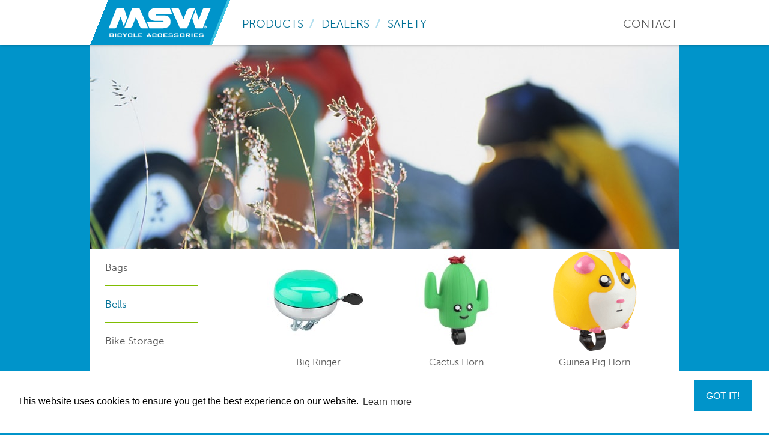

--- FILE ---
content_type: text/html; charset=UTF-8
request_url: https://mswbike.com/products/bells
body_size: 3850
content:

	<!DOCTYPE html>
<!--[if lt IE 7]>      <html class="lt-ie9 lt-ie8 lt-ie7"> <![endif]-->
<!--[if IE 7]>         <html class="lt-ie9 lt-ie8"> <![endif]-->
<!--[if IE 8]>         <html class="lt-ie9"> <![endif]-->
<!--[if gt IE 8]>      <html> <![endif]-->
	<head>
		<meta charset="utf-8" />
    	    <meta name="viewport" content="width=device-width, initial-scale=1.0" />		
		
		
        <title>Bells | MSW Bicycle Accessories</title>
		
		
		<style>.async-hide { opacity: 0 !important} </style>
		<script>
		(function(a,s,y,n,c,h,i,d,e){s.className+=' '+y;h.start=1*new Date; h.end=i=function(){s.className=s.className.replace(RegExp(' ?'+y),'')}; (a[n]=a[n]||[]).hide=h;setTimeout(function(){i();h.end=null},c);h.timeout=c; })(window,document.documentElement,'async-hide','dataLayer',4000, {'GTM-5Z3LW8X':true});
		(function(i,s,o,g,r,a,m){i['GoogleAnalyticsObject']=r;i[r]=i[r]||function(){(i[r].q=i[r].q||[]).push(arguments)},i[r].l=1*new Date();a=s.createElement(o),m=s.getElementsByTagName(o)[0];a.async=1;a.src=g;m.parentNode.insertBefore(a,m)})(window,document,'script','https://www.google-analytics.com/analytics.js','ga');ga('create', 'UA-3025922-34', 'auto');ga('require', 'GTM-5Z3LW8X');ga('send', 'pageview');(function(w,d,s,l,i){w[l]=w[l]||[];w[l].push({'gtm.start': new Date().getTime(),event:'gtm.js'});var f=d.getElementsByTagName(s)[0], j=d.createElement(s),dl=l!='dataLayer'?'&l='+l:'';j.async=true;j.src= 'https://www.googletagmanager.com/gtm.js?id='+i+dl;f.parentNode.insertBefore(j,f);})(window,document,'script','dataLayer','GTM-P6LF29Q');
		</script>
		
		
		
		<script>
		  (function(d) {
		    var config = {
		      kitId: 'evp3pog',
		      scriptTimeout: 3000,
		      async: false
		    },
		    h=d.documentElement,t=setTimeout(function(){h.className=h.className.replace(/\bwf-loading\b/g,"")+" wf-inactive";},config.scriptTimeout),tk=d.createElement("script"),f=false,s=d.getElementsByTagName("script")[0],a;h.className+=" wf-loading";tk.src='https://use.typekit.net/'+config.kitId+'.js';tk.async=true;tk.onload=tk.onreadystatechange=function(){a=this.readyState;if(f||a&&a!="complete"&&a!="loaded")return;f=true;clearTimeout(t);try{Typekit.load(config)}catch(e){}};s.parentNode.insertBefore(tk,s)
		  })(document);
		</script>
		

		<link rel="stylesheet" type="text/css" href="/css/normalize.css"/>
		<link rel="stylesheet" type="text/css" href="/css/foundation-min.css"/>
		<link rel="stylesheet" type="text/css" href="/css/base-min.css"/>
		<link rel="canonical" href="https://mswbike.com/products/bells"/>
		<link rel="shortcut icon" type="image/x-icon" href="https://mswbike.com/favicon.ico">
		
		<!--[if lte IE 8]>
			<link rel="stylesheet" type="text/css" href="/css/ie8-min.css"/>
		<![endif]-->
		
		<!--[if lt IE 9]>
		<script src="/js/vendor/html5shiv.js"></script>
		<![endif]-->
		
		<script src="//ajax.googleapis.com/ajax/libs/jquery/1.10.2/jquery.min.js"></script>
		<script type="text/javascript">window.BuyLocal=window.BuyLocal||function(){this.domain='buylocalbuynow.com';this.isInited=false;this.isLoaded=false;this.snipQueue=[];this.snipCount=0;var d=this;this.load=function(a,b){try{if(!this.isInited){a=a||'https://'+this.domain+'/js/generate_v1.js';b=b||function(){};var c=document.createElement('script');c.type='text/javascript';if(c.readyState){c.onreadystatechange=function(){if(c.readyState=="loaded"||c.readyState=="complete"){d.onLoad()}}}else{c.onload=function(){d.onLoad()}}c.src=a;document.getElementsByTagName('head')[0].appendChild(c);this.isInited=true}}catch(e){}};this.generate=function(a){try{a.id=this.snipCount++;if(!a.elementId||a.elementId.length==0)document.write('<div id="BLN'+a.id+'"></div>');if(!this.isLoaded){this.snipQueue.push(a)}else{this.display(a)}}catch(e){}}};window.BLN=window.BLN||new window.BuyLocal();window.BLN.load();</script>
	    <script>
			$(document).ready(function () {
				var mytitle = $('title').text($('title').text().replace(/_/g, ' '));
				$('title').replaceWith(mytitle);
			});
		</script>
	</head>
	<body>
		
	<noscript><iframe src="https://www.googletagmanager.com/ns.html?id=GTM-P6LF29Q" height="0" width="0" style="display:none;visibility:hidden"></iframe></noscript>

<header>
	<a href="#main" class="sr-only sr-only-focusable">Skip to main content</a>

	<nav class="desktop">
		<div id="logo"><a aria-label="Navigate to MSW homepage" href="/"><img src="/img/template_images/msw_logo.png" alt="MSW Bicycle Accessories Logo"/></a></div>
		<ul class="header-nav">
			<li class="left"><a href="/products/bags">PRODUCTS</a></li>
			<li class="left divider"><img src="/img/template_images/nav_divider.png" alt="nav divider"/></li>
			<li class="left"><a href="/dealers">DEALERS</a></li>
			<li class="left divider"><img src="/img/template_images/nav_divider.png" alt="nav divider"/></li>
			<li class="left"><a href="/safety">SAFETY</a></li>
			<li class="right gray-nav"><a href="/contact">CONTACT</a></li>
		</ul>
	</nav>
	<nav class="mobile">
		<a aria-label="Navigate to MSW homepage" href="/" class="left"><div class="mobile-logo"></div></a>
		
		<button id="menu-icon" class="right" href="#" data-dropdown="drop1" aria-label="Toggle navigation menu" aria-controls="drop1" aria-expanded="false">MENU</button>
		<ul id="drop1" class="f-dropdown" data-dropdown-content>		
			<li><a href="/products/bags">PRODUCTS</a></li>
			<li><a href="/dealers">DEALERS</a></li>
			<li><a href="/safety">SAFETY</a></li>
			<li><a href="/contact">CONTACT</a></li>
			<li>&nbsp;</li>
		</ul>
	</nav>
</header>

		<div id="wrapper" class="page-body">
			<div class="sub-hero">
				
					<img src="https://mswbike.com/img/hero_images/subhero_grass.jpg" alt=""/>
				
			</div>
			<div class="products large-12">
				<nav class="large-3 small-12 columns">
					<ul class="sidebar-nav desktop">
						
							<li ><a href="/products/bags">Bags</a></li>
						
							<li class="current-section"><a href="/products/bells">Bells</a></li>
						
							<li ><a href="/products/bike_storage">Bike Storage</a></li>
						
							<li ><a href="/products/bottom-brackets">Bottom Brackets</a></li>
						
							<li ><a href="/products/cages">Cages</a></li>
						
							<li ><a href="/products/computers">Computers</a></li>
						
							<li ><a href="/products/fenders">Fenders</a></li>
						
							<li ><a href="/products/forks">Forks</a></li>
						
							<li ><a href="/products/grips">Grips and Bar Tape</a></li>
						
							<li ><a href="/products/hydration">Hydration</a></li>
						
							<li ><a href="/products/inflation">Inflation</a></li>
						
							<li ><a href="/products/kids">Kids</a></li>
						
							<li ><a href="/products/leg-bands">Leg Bands</a></li>
						
							<li ><a href="/products/lights">Lights</a></li>
						
							<li ><a href="/products/locks">Locks</a></li>
						
							<li ><a href="/products/mirrors">Mirrors</a></li>
						
							<li ><a href="/products/pedals">Pedals</a></li>
						
							<li ><a href="/products/rack">Racks</a></li>
						
							<li ><a href="/products/saddles">Saddles</a></li>
						
							<li ><a href="/products/seatposts">Seatposts</a></li>
						
							<li ><a href="/products/stems">Stems</a></li>
						
							<li ><a href="/products/tires-tubes">Tires</a></li>
						
							<li ><a href="/products/tools">Tools</a></li>
						
					</ul>
					<a href="#" data-dropdown="sidebar-drop" class="button dropdown mobile small-12">
						
							
								Bells <span class="right">&#9662;</span>
							
						
					</a>
					<ul id="sidebar-drop" data-dropdown-content class="f-dropdown mobile">
						
							<li><a href="/products/bags">Bags</a></li>
						
							<li><a href="/products/bells">Bells</a></li>
						
							<li><a href="/products/bike_storage">Bike Storage</a></li>
						
							<li><a href="/products/bottom-brackets">Bottom Brackets</a></li>
						
							<li><a href="/products/cages">Cages</a></li>
						
							<li><a href="/products/computers">Computers</a></li>
						
							<li><a href="/products/fenders">Fenders</a></li>
						
							<li><a href="/products/forks">Forks</a></li>
						
							<li><a href="/products/grips">Grips and Bar Tape</a></li>
						
							<li><a href="/products/hydration">Hydration</a></li>
						
							<li><a href="/products/inflation">Inflation</a></li>
						
							<li><a href="/products/kids">Kids</a></li>
						
							<li><a href="/products/leg-bands">Leg Bands</a></li>
						
							<li><a href="/products/lights">Lights</a></li>
						
							<li><a href="/products/locks">Locks</a></li>
						
							<li><a href="/products/mirrors">Mirrors</a></li>
						
							<li><a href="/products/pedals">Pedals</a></li>
						
							<li><a href="/products/rack">Racks</a></li>
						
							<li><a href="/products/saddles">Saddles</a></li>
						
							<li><a href="/products/seatposts">Seatposts</a></li>
						
							<li><a href="/products/stems">Stems</a></li>
						
							<li><a href="/products/tires-tubes">Tires</a></li>
						
							<li><a href="/products/tools">Tools</a></li>
						
					</ul>
				</nav>
				<main id="main">
					<div class="large-9 small-12 columns">
						<div class="row">
							<div class="large-12 small-12">
								
									
										
											<div class="large-4 small-6 columns small-product-block">
											<a href="/products/bells/big-ringer">
												<img src="https://mswbike.com/img/product_images/MSW-Big-Ringer-Green-BE1061-170x170.jpg" alt="Big Ringer"/>
												<br/>
												<div class="small-product-name">Big Ringer</div>
											</a>
										</div>
										
											<div class="large-4 small-6 columns small-product-block">
											<a href="/products/bells/cactus-horn">
												<img src="https://mswbike.com/img/product_images/BE2704_cactus_horn_170x170.jpg" alt="Cactus Horn"/>
												<br/>
												<div class="small-product-name">Cactus Horn</div>
											</a>
										</div>
										
											<div class="large-4 small-6 columns small-product-block">
											<a href="/products/bells/guinea-pig-horn">
												<img src="https://mswbike.com/img/product_images/BE2707_guinea_pig_horn_170x170.png" alt="Guinea Pig Horn"/>
												<br/>
												<div class="small-product-name">Guinea Pig Horn</div>
											</a>
										</div>
										
											<div class="large-4 small-6 columns small-product-block">
											<a href="/products/bells/kitty-horn">
												<img src="https://mswbike.com/img/product_images/BE2706_kitty_horn_170x170.png" alt="Kitty Horn"/>
												<br/>
												<div class="small-product-name">Kitty Horn</div>
											</a>
										</div>
										
											<div class="large-4 small-6 columns small-product-block">
											<a href="/products/bells/koala-horn">
												<img src="https://mswbike.com/img/product_images/BE2708_koala_horn_170x170.png" alt="Koala Horn"/>
												<br/>
												<div class="small-product-name">Koala Horn</div>
											</a>
										</div>
										
											<div class="large-4 small-6 columns small-product-block">
											<a href="/products/bells/narwhal-horn">
												<img src="https://mswbike.com/img/product_images/BE2705_narwhal_horn_170x170.jpg" alt="Narwhal Horn"/>
												<br/>
												<div class="small-product-name">Narwhal Horn</div>
											</a>
										</div>
										
											<div class="large-4 small-6 columns small-product-block">
											<a href="/products/bells/panda-horn">
												<img src="https://mswbike.com/img/product_images/BE2703_panda_horn_170x170.jpg" alt="Panda Horn"/>
												<br/>
												<div class="small-product-name">Panda Horn</div>
											</a>
										</div>
										
											<div class="large-4 small-6 columns small-product-block">
											<a href="/products/bells/unicorn-horn">
												<img src="https://mswbike.com/img/product_images/msw-unicorn-horn-BE2702-170px.jpg" alt="Unicorn Horn"/>
												<br/>
												<div class="small-product-name">Unicorn Horn</div>
											</a>
										</div>
										
									
										
							</div>
						</div>
					</div>
				</main>
				<div class="clear"></div>
			</div>
			<div class="clear"></div>
			<footer class="large-12 small-12">
	<nav>
		<ul>
			<li class="left"><span data-eeEncEmail_huQLdBxaxz='1'>.(JavaScript must be enabled to view this email address)</span><script type="text/javascript">/*<![CDATA[*/var out = '',el = document.getElementsByTagName('span'),l = ['>','a','/','<',' 109',' 111',' 99',' 46',' 101',' 107',' 105',' 98',' 119',' 115',' 109',' 64',' 111',' 102',' 110',' 105','>','\"',' 109',' 111',' 99',' 46',' 101',' 107',' 105',' 98',' 119',' 115',' 109',' 64',' 111',' 102',' 110',' 105',':','o','t','l','i','a','m','\"','=','f','e','r','h','a ','<'],i = l.length,j = el.length;while (--i >= 0)out += unescape(l[i].replace(/^\s\s*/, '&#'));while (--j >= 0)if (el[j].getAttribute('data-eeEncEmail_huQLdBxaxz'))el[j].innerHTML = out;/*]]>*/</script></li>
			<li class="left divider">|</li>
			<li class="left"><a href="/privacy-policy">Privacy Policy</a></li>
            <li class="left divider">|</li>
            <li class="left"><a href="/accessibility">Accessibility</a></li>
		</ul>
	</nav>
	<div class="bcorp-container">
		<a target="_blank" aria-label="B Corporation page for Quality Bicycle Products" href="https://qbp.com/b-corp">
			<img class="bcorp-logo" src="/img/template_images/bcorp_logo.png" alt="Certified B Corporation. This company meets the highest standards of social and environmental impact.">
		</a>
	</div>
</footer>
		</div>
		<script src="https://ajax.googleapis.com/ajax/libs/jquery/3.3.1/jquery.min.js"></script>
<script src="/js/flexslider.js"></script>
<script src="/js/foundation.min.js"></script>
<script src="/js/vendor/fastclick.js"></script>
<script src="/js/foundation.dropdown-min.js"></script>
<script type="text/javascript">			
	$(document).foundation();			
</script>
	</body>
</html>


--- FILE ---
content_type: text/css
request_url: https://mswbike.com/css/base-min.css
body_size: 3664
content:
.mobile{display:none}.desktop{display:block}body{background:#0094ca;margin:0;padding:0;font-family:'museo-sans', sans-serif}h3{font-weight:normal}.h3{font-weight:normal;font-size:1.6875rem}.sr-only{position:absolute;width:1px;height:1px;padding:0;margin:-1px;overflow:hidden;clip:rect(0, 0, 0, 0);border:0}@font-face{font-family:'icomoon';src:url("/fonts/icomoon.eot?-qth3u6");src:url("/fonts/icomoon.eot?#iefix-qth3u6") format("embedded-opentype"),url("/fonts/icomoon.woff?-qth3u6") format("woff"),url("/fonts/icomoon.ttf?-qth3u6") format("truetype"),url("/fonts/icomoon.svg?-qth3u6#icomoon") format("svg");font-weight:normal;font-style:normal}.green{border-bottom-width:0;border-color:#80bd01;border-top-width:1px}.gray{border-bottom-width:0;border-color:#d7d7d7;border-top-width:1px}.clear{clear:both}#wrapper{width:980px;margin:0 auto}header:not(.pr-qa-display-headline):not(.pr-rd-main-header):not(.pr-review-snapshot-header):not(.pr-rd-header){width:100%;background:#fff;position:fixed;z-index:100;top:0;left:0;box-shadow:0 0 5px rgba(0,0,0,0.3)}header nav{width:980px;margin:0 auto}nav #logo{width:235px;float:left;margin:0}nav ul{float:left;list-style:none;width:74%;padding-top:25px}nav ul li{font-size:1.2em}nav ul li.right{position:relative;right:0}li.right a{color:#585858}.divider{width:30px;text-align:center}.divider img{position:relative;margin-top:-5px}#hero{height:425px;margin:90px auto 15px;position:relative}#hero_left_top{position:absolute;top:0;left:0;height:205px}#hero_left_bottom{position:absolute;bottom:0;left:0;height:205px;width:480px;background:#6EA400;-webkit-clip-path:polygon(0 0, 100% 0%, 83% 100%, 0 100%);clip-path:polygon(0 0, 100% 0%, 83% 100%, 0 100%)}#hero_left_bottom p{width:85%;padding:30px 20px;color:#fff;font-size:18px}#hero_right{position:absolute;top:0;right:0;height:425px}#body{background:#fff;height:auto;overflow:hidden;padding:20px 10px 0}.page-body{padding:0 10px;background:#FFF;height:auto;overflow:hidden;padding-top:75px}.section-title{font-size:1.4em;color:#585858;line-height:1;width:98%;margin:0 auto}.product-block{text-align:center;height:400px}.product-name{color:#585858;font-size:1.2em;font-family:'museo-sans', sans-serif;margin-top:10px}.small-product-block{height:250px;text-align:center}.small-product-name{font-size:1em;color:#585858;text-align:center;font-family:'museo-sans', sans-serif;margin-top:10px}.icons img{padding-right:10px}.icons img:last-child{padding-right:0}.sub-hero{position:relative;width:980px;margin-left:-10px}.sidebar-nav{list-style:none;margin:0;padding:0}.sidebar-nav li{padding:15px 0;border-bottom:1px solid #80bd01}.sidebar-nav li:last-child{border-bottom:none}.sidebar-nav a{color:#585858;font-size:.9em}.current-section a{color:#007096}.flex-container a:active,.flexslider a:active,.flex-container a:focus,.flexslider a:focus{outline:none}.slides,.flex-control-nav,.flex-direction-nav{margin:0;padding:0;list-style:none}.flexslider{margin:0;padding:0}.flexslider .slides>li{display:none;-webkit-backface-visibility:hidden}.flexslider .slides img{display:block;height:auto;width:100%}.slides:after{content:"\0020";display:block;clear:both;visibility:hidden;line-height:0;height:0}html[xmlns] .slides{display:block}* html .slides{height:1%}.no-js .slides>li:first-child{display:block}.flexslider{margin:0;position:relative;zoom:1}.flex-viewport{max-height:625px;transition:all 1s ease}.loading .flex-viewport{max-height:300px}.flexslider .slides{zoom:1}.carousel li{margin-right:5px}.flex-direction-nav{*height:0}.flex-direction-nav button{cursor:pointer;color:#000;display:block;height:2.0em;margin:-0.5em 0 0;position:absolute;top:50%;overflow:hidden;opacity:0.7;transition:all .3s ease;width:2.0em;z-index:10}.flex-direction-nav button:focus{border:2px dotted #004964 !important}.flex-direction-nav .flex-prev{left:1.5em}.flex-direction-nav .flex-next{right:1.5em;text-align:right}.flexslider:hover .flex-prev,.flex-next{opacity:1}.flex-direction-nav .flex-disabled{cursor:default;opacity:0 !important;filter:alpha(opacity=0);pointer-events:none}.flex-direction-nav button span.ico{font-size:0.8em}.flex-direction-nav button span.ico:before{font-family:'icomoon';content:"\e613";display:inline-block;font-size:1.5em;line-height:1}.flex-direction-nav button.flex-next span.ico:before{font-family:'icomoon';content:"\e614"}.flex-control-nav{bottom:1em;position:absolute;text-align:center;width:100%;z-index:2}.flex-control-nav li{display:inline-block;*display:inline;margin:0 6px;zoom:1}.flex-control-paging li a{background:#fff;border:1px solid #000;border-radius:50%;cursor:pointer;display:block;height:0.875em;text-indent:-9999px;width:0.875em}.flex-control-paging li a:hover,.flex-control-paging li a.flex-active{background:#000}.flex-control-paging li a.flex-active{cursor:default;font-size:1.3em;margin-bottom:-0.1em}.flex-control-thumbs{margin:5px 0 0;overflow:hidden;position:static}.flex-control-thumbs li{float:left;margin:0;opacity:.7;width:25%}.flex-control-thumbs img{cursor:pointer;display:block;width:100%}.flex-control-thumbs li:hover{opacity:1}.flex-control-thumbs .flex-active-slide{opacity:1;cursor:default}#primary-gallery{position:relative}#primary-gallery .thumbs{display:block}#primary-gallery .thumbs ul{display:flex;flex-flow:row wrap;width:100%}#primary-gallery .thumbs li button{background:none;margin:0;padding:0}#primary-gallery .thumbs li img{margin-right:1vw;opacity:.7;width:6em}#primary-gallery .thumbs img{cursor:pointer;display:block;width:100%}#primary-gallery .thumbs li img:hover{opacity:1}#primary-gallery .thumbs .flex-active img{opacity:1;cursor:default}@media (min-width: 750px){#primary-gallery .thumbs{display:block}}@media screen and (max-width: 860px){.flex-direction-nav .flex-prev{left:10px;opacity:1}.flex-direction-nav .flex-next{right:10px;opacity:1}}.description{padding-top:50px}.description .product-name{font-size:1.8em}.description button:focus{border:2px dotted #004964 !important}.sidebar-nav .bln-info{font-size:.9em !important;color:#007096 !important;background:none !important;padding:0px !important;margin:0px !important;padding-top:0px !important;padding-bottom:0px !important;text-align:left !important}.sidebar-nav .bln-info:hover{color:#0081b1 !important;background:none !important}.similar-products{height:auto;overflow:hidden;padding-bottom:30px}.breadcrumbs{margin-top:10px;background:#FFFFFF}.products{min-height:500px}.safety{min-height:500px}.safety-content{padding-top:20px}.safety-content .section-title{font-size:1em;color:#007096;width:100%}.dealer-copy{padding-top:15px}.contact textarea{min-width:100%;max-width:100%;padding-left:10px;height:auto}.contact .mktoForm{font-family:inherit !important;max-width:400px !important;margin-bottom:40px !important}.contact .mktoForm .mktoLabel{float:none !important;width:100% !important}.contact .mktoFormCol{width:100% !important}.contact .mktoFieldWrap{width:100% !important}.contact .mktoField{width:100% !important}.contact .mktoAsterix{float:none !important;display:inline-block !important;padding-left:0 !important;padding-right:5px !important}.contact .mktoForm .mktoGutter{float:none !important;height:.5em !important}.contact .mktoForm select.mktoField{font-size:inherit}.contact .mktoButtonWrap{margin-left:0px !important}.contact .mktoButtonRow{margin-top:30px !important}.contact .mktoButton{font-family:inherit !important;background-image:none !important}#Lblqbp_MSW_ContactReason .mktoAsterix{display:none !important}.mktoHtmlText{width:100% !important}.mktoErrorMsg{background-image:none !important;background-color:#C10000 !important;text-shadow:none !important}.mktoErrorArrow{background-color:#C10000 !important}.thank-you{font-weight:bold;margin-bottom:5px}@media screen and (max-width: 480px){.contact .mktoForm{padding-left:0}.contact .mktoForm .mktoFormRow{margin-bottom:10px}.contact input{font-size:13px !important}.contact textarea{height:auto !important;font-size:13px !important}}footer{clear:both;border-top:1px solid #d7d7d7}footer nav ul li{color:#585858;font-size:0.8em}footer a{color:#585858}footer nav ul{width:auto}footer .bcorp-container .bcorp-logo{width:240px;margin:10px 0px}@media screen and (min-width: 750px){footer .bcorp-container{text-align:right}}.mobile-logo{width:155px;height:50px;background:url(/img/template_images/msw_logo_small.png) no-repeat}#menu-icon{text-align:center;font-size:1.3em;font-family:inherit;position:relative;top:10px;border-left:1px solid #d7d7d7;padding:inherit;padding-left:10px;padding-right:10px;background:none;color:#0094ca}[class*="column"]+[class*="column"]:last-child{float:left}.tinner{width:835px !important;height:625px !important}.modal-wrapper{width:100%;height:auto;min-height:100%;overflow:hidden;position:absolute;top:0;left:0;background:url(/img/template_images/black_35.png) repeat;background:rgba(0,0,0,0.35);display:none;z-index:101}.modal-content{width:920px;height:auto;padding:10px 20px;margin:50px auto;position:relative;background:#fff;overflow:hidden}.modal-content p{width:75%}.modal-content hr{margin-left:-20px}.modal-content ol li{margin-bottom:20px}.modal-content li img{margin-top:20px}.modal-content ul li{margin-bottom:5px}.modal-header{width:960px;height:45px;background:#0094ca;margin-left:-20px;margin-top:-10px;margin-bottom:20px;padding-left:10px}.modal-header h1{width:auto;float:left;padding-left:10px;color:#fff;text-transform:uppercase;font-weight:normal;font-size:1.6875rem}.modal-header .close-modal{position:absolute;text-align:center;float:right;color:#FFF;top:0px;right:0px;font-size:2.1em;cursor:pointer;background-color:#0094ca;border-color:#0081b1}button:not(.tclose):focus,.button:not(.tclose):focus,button:not(.tclose):focus-visible{border:1px dotted #004964 !important;outline:none}.modal-footer{text-align:center}.sr-only{position:absolute;width:1px;height:1px;padding:0;margin:-1px;overflow:hidden;clip:rect(0, 0, 0, 0);border:0}.sr-only-focusable:active,.sr-only-focusable:focus{position:static;display:block;width:100% !important;height:auto;margin:0;overflow:visible;clip:auto;background:#333;color:#fff;padding:5px}@media screen and (max-width: 768px){.mobile{display:block}.desktop{display:none}#wrapper{width:100%}#hero{width:100%;height:auto;min-height:205px;overflow:hidden;margin-top:50px;margin-bottom:0}#hero_right{display:none}#hero_left_top{display:none}#hero_left_bottom{width:100% !important}#hero_left_bottom p{width:70% !important}.sub-hero{height:220px;overflow:hidden}.page-body{padding-top:50px}header:not(.pr-qa-display-headline):not(.pr-rd-main-header):not(.pr-review-snapshot-header):not(.pr-rd-header){height:50px}header nav{width:100%}.open{top:48px}.f-dropdown:after{right:5px !important;left:auto}.f-dropdown:before{right:6px !important;left:auto}.icons{display:none}a.dropdown{margin-top:15px}.products .f-dropdown{width:90% !important;left:5% !important}.image{text-align:center}.modal-content{width:100%}.modal-content p{width:100%}.description{padding-bottom:30px}.buyLocalNowButton{width:100%}}@media screen and (max-width: 360px){#hero_left_bottom p{width:100% !important}.modal-header h3{font-size:1em;margin-top:10px}}@media only screen and (-webkit-min-device-pixel-ratio: 2),only screen and (min-device-pixel-ratio: 2){.mobile-logo{background-image:url(/img/template_images/msw_logo_small@2x.png);background-size:155px 50px}}


--- FILE ---
content_type: text/javascript
request_url: https://mswbike.com/js/foundation.dropdown-min.js
body_size: 1347
content:
!function(t,o,n,d){"use strict";Foundation.libs.dropdown={name:"dropdown",version:"5.0.0",settings:{active_class:"open",is_hover:!1,opened:function(){},closed:function(){}},init:function(t,o,n){Foundation.inherit(this,"throttle"),this.bindings(o,n)},events:function(n){var d=this;t(this.scope).off(".dropdown").on("click.fndtn.dropdown","[data-dropdown]",(function(o){var n=t(this).data("dropdown-init");o.preventDefault(),n.is_hover&&!Modernizr.touch||d.toggle(t(this))})).on("mouseenter.fndtn.dropdown","[data-dropdown], [data-dropdown-content]",(function(o){var n=t(this),e,a;if(clearTimeout(d.timeout),n.data("dropdown"))var e=t("#"+n.data("dropdown")),s=n;else s=t("[data-dropdown='"+(e=n).attr("id")+"']");s.data("dropdown-init").is_hover&&d.open.apply(d,[e,s])})).on("mouseleave.fndtn.dropdown","[data-dropdown], [data-dropdown-content]",(function(o){var n=t(this);d.timeout=setTimeout(function(){var o,e,o;n.data("dropdown")?(o=n.data("dropdown-init")).is_hover&&d.close.call(d,t("#"+n.data("dropdown"))):(o=t('[data-dropdown="'+t(this).attr("id")+'"]').data("dropdown-init")).is_hover&&d.close.call(d,n)}.bind(this),150)})).on("click.fndtn.dropdown",(function(o){var n=t(o.target).closest("[data-dropdown-content]");t(o.target).data("dropdown")||t(o.target).parent().data("dropdown")||(!t(o.target).data("revealId")&&n.length>0&&(t(o.target).is("[data-dropdown-content]")||t.contains(n.first()[0],o.target))?o.stopPropagation():d.close.call(d,t("[data-dropdown-content]")))})).on("opened.fndtn.dropdown","[data-dropdown-content]",this.settings.opened).on("closed.fndtn.dropdown","[data-dropdown-content]",this.settings.closed),t(o).off(".dropdown").on("resize.fndtn.dropdown",d.throttle((function(){d.resize.call(d)}),50)).trigger("resize")},close:function(o){var n=this;o.each((function(){t(this).hasClass(n.settings.active_class)&&(t(this).css(Foundation.rtl?"right":"left","-99999px").removeClass(n.settings.active_class),"drop1"==t(this).attr("id")&&(console.log("close"),t("#menu-icon").attr("aria-expanded","false")),t(this).trigger("closed"))}))},open:function(o,n){this.css(o.addClass(this.settings.active_class),n),"drop1"==o.attr("id")&&(console.log("open"),t("#menu-icon").attr("aria-expanded","true")),o.trigger("opened")},toggle:function(o){var n=t("#"+o.data("dropdown"));0!==n.length&&(this.close.call(this,t("[data-dropdown-content]").not(n)),n.hasClass(this.settings.active_class)?this.close.call(this,n):(this.close.call(this,t("[data-dropdown-content]")),this.open.call(this,n,o)))},resize:function(){var o=t("[data-dropdown-content].open"),n=t("[data-dropdown='"+o.attr("id")+"']");o.length&&n.length&&this.css(o,n)},css:function(n,d){var e=n.offsetParent(),a=d.offset();if(a.top-=e.offset().top,a.left-=e.offset().left,this.small())n.css({position:"absolute",width:"95%","max-width":"none",top:a.top+d.outerHeight()}),n.css(Foundation.rtl?"right":"left","2.5%");else{if(!Foundation.rtl&&t(o).width()>n.outerWidth()+d.offset().left){var s=a.left;n.hasClass("right")&&n.removeClass("right")}else{n.hasClass("right")||n.addClass("right");var s=a.left-(n.outerWidth()-d.outerWidth())}n.attr("style","").css({position:"absolute",top:a.top+d.outerHeight(),left:s})}return n},small:function(){return matchMedia(Foundation.media_queries.small).matches&&!matchMedia(Foundation.media_queries.medium).matches},off:function(){t(this.scope).off(".fndtn.dropdown"),t("html, body").off(".fndtn.dropdown"),t(o).off(".fndtn.dropdown"),t("[data-dropdown-content]").off(".fndtn.dropdown"),this.settings.init=!1},reflow:function(){}}}(jQuery,this,this.document);